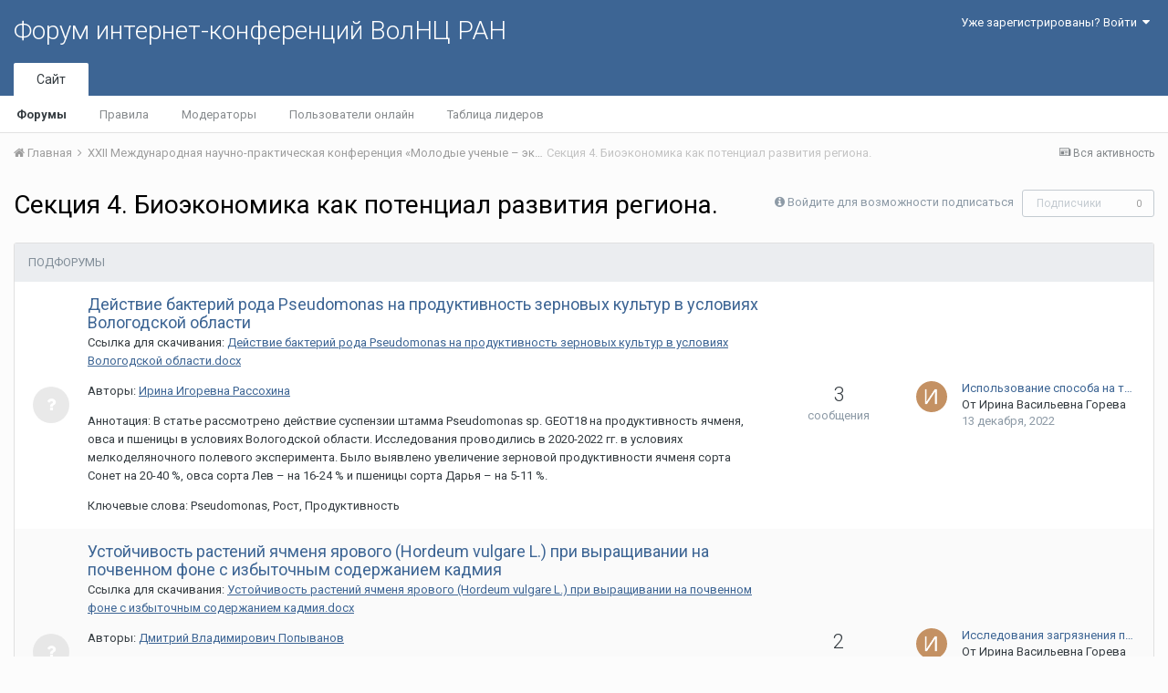

--- FILE ---
content_type: text/html;charset=UTF-8
request_url: http://fic.vscc.ac.ru/index.php?/forum/2345-%D1%81%D0%B5%D0%BA%D1%86%D0%B8%D1%8F-4-%D0%B1%D0%B8%D0%BE%D1%8D%D0%BA%D0%BE%D0%BD%D0%BE%D0%BC%D0%B8%D0%BA%D0%B0-%D0%BA%D0%B0%D0%BA-%D0%BF%D0%BE%D1%82%D0%B5%D0%BD%D1%86%D0%B8%D0%B0%D0%BB-%D1%80%D0%B0%D0%B7%D0%B2%D0%B8%D1%82%D0%B8%D1%8F-%D1%80%D0%B5%D0%B3%D0%B8%D0%BE%D0%BD%D0%B0/
body_size: 10509
content:
<!DOCTYPE html>
<html lang="ru-RU" dir="ltr">
	<head>
		<title>Секция 4. Биоэкономика как потенциал развития региона. - Форум интернет-конференций ВолНЦ РАН</title>
		
			<!-- Piwik -->
<script type="text/javascript">
  var _paq = _paq || [];
  /* tracker methods like "setCustomDimension" should be called before "trackPageView" */
  _paq.push(["setDomains", ["*.azt-journal.ru","*.azt.vscc.ac.ru","*.backend-nim.isert-ran.ru","*.backend-nim.vscc.ac.ru","*.backend-riskim.isert-ran.ru","*.backend-riskim.vscc.ac.ru","*.conf.isert-ran.ru","*.conf.vscc.ac.ru","*.confvologda.isert-ran.ru","*.confvologda.vscc.ac.ru","*.ctt.isert-ran.ru","*.ctt.vscc.ac.ru","*.e-learning.isert-ran.ru","*.e-learning.vscc.ac.ru","*.en.isert-ran.ru","*.en.vscc.ac.ru","*.esc.isert-ran.ru","*.esc.vscc.ac.ru","*.forum-ic.isert-ran.ru","*.forum-ic.vscc.ac.ru","*.gm.isert-ran.ru","*.gm.vscc.ac.ru","*.info.isert-ran.ru","*.info.vscc.ac.ru","*.lib.isert-ran.ru","*.lib.vscc.ac.ru","*.mod.isert-ran.ru","*.mod.vscc.ac.ru","*.molconf.isert-ran.ru","*.molconf.vscc.ac.ru","*.mptp.isert-ran.ru","*.mptp.vscc.ac.ru","*.mptp2.isert-ran.ru","*.mptp2.vscc.ac.ru","*.museum.vscc.ac.ru","*.nim.isert-ran.ru","*.nim.vscc.ac.ru","*.noc.isert-ran.ru","*.noc.vscc.ac.ru","*.oonoc.isert-ran.ru","*.oonoc.vscc.ac.ru","*.pdt.isert-ran.ru","*.pdt.vscc.ac.ru","*.po.isert-ran.ru","*.po.vscc.ac.ru","*.riskim.isert-ran.ru","*.riskim.vscc.ac.ru","*.sa.isert-ran.ru","*.sa.vscc.ac.ru","*.shop.isert-ran.ru","*.shop.vscc.ac.ru","*.socialarea-journal.ru","*.society.vscc.ac.ru","*.tipograph.vscc.ac.ru","*.vtr.isert-ran.ru","*.vtr.vscc.ac.ru","*.ye.isert-ran.ru","*.ye.vscc.ac.ru","*.www.isert-ran.ru","*.www.vscc.ac.ru"]]);
  // you can set up to 5 custom variables for each visitor
  _paq.push(["setCustomVariable", 2, "host", "fic", "page"]);
  _paq.push(['trackPageView']);
  _paq.push(['enableLinkTracking']);
  (function() {
    var u="http://stat.vscc.ac.ru";
    _paq.push(['setTrackerUrl', u+'/log.php']);
    _paq.push(['setSiteId', '1']);
    var d=document, g=d.createElement('script'), s=d.getElementsByTagName('script')[0];
    g.type='text/javascript'; g.async=true; g.defer=true; g.src=u+'/js/'; s.parentNode.insertBefore(g,s);
  })();
</script>
<noscript><p><img src="http://stat.vscc.ac.ru/log.php?idsite=1&rec=1" style="border:0;" alt="" /></p></noscript>
<!-- End Piwik Code -->
		
		<!--[if lt IE 9]>
			<link rel="stylesheet" type="text/css" href="http://fic.vscc.ac.ru/uploads/css_built_1/5e61784858ad3c11f00b5706d12afe52_ie8.css.2a459debcba9673c730b7ec63e0f4458.css">
		    <script src="//fic.vscc.ac.ru/applications/core/interface/html5shiv/html5shiv.js"></script>
		<![endif]-->
		
<meta charset="utf-8">

	<meta name="viewport" content="width=device-width, initial-scale=1">



	
		
	

	
		
			
				<meta name="description" content="">
			
		
	

	
		
			
				<meta property="og:title" content="Секция 4. Биоэкономика как потенциал развития региона.">
			
		
	

	
		
			
				<meta property="og:description" content="">
			
		
	

	
		
			
				<meta property="og:site_name" content="Форум интернет-конференций ВолНЦ РАН">
			
		
	

	
		
			
				<meta property="og:locale" content="ru_RU">
			
		
	

<meta name="theme-color" content="#3d6594">
<link rel="canonical" href="http://fic.vscc.ac.ru/index.php?/forum/2345-%D1%81%D0%B5%D0%BA%D1%86%D0%B8%D1%8F-4-%D0%B1%D0%B8%D0%BE%D1%8D%D0%BA%D0%BE%D0%BD%D0%BE%D0%BC%D0%B8%D0%BA%D0%B0-%D0%BA%D0%B0%D0%BA-%D0%BF%D0%BE%D1%82%D0%B5%D0%BD%D1%86%D0%B8%D0%B0%D0%BB-%D1%80%D0%B0%D0%B7%D0%B2%D0%B8%D1%82%D0%B8%D1%8F-%D1%80%D0%B5%D0%B3%D0%B8%D0%BE%D0%BD%D0%B0/" /><link rel="last" href="http://fic.vscc.ac.ru/index.php?/forum/2345-%D1%81%D0%B5%D0%BA%D1%86%D0%B8%D1%8F-4-%D0%B1%D0%B8%D0%BE%D1%8D%D0%BA%D0%BE%D0%BD%D0%BE%D0%BC%D0%B8%D0%BA%D0%B0-%D0%BA%D0%B0%D0%BA-%D0%BF%D0%BE%D1%82%D0%B5%D0%BD%D1%86%D0%B8%D0%B0%D0%BB-%D1%80%D0%B0%D0%B7%D0%B2%D0%B8%D1%82%D0%B8%D1%8F-%D1%80%D0%B5%D0%B3%D0%B8%D0%BE%D0%BD%D0%B0/&amp;page=0" />


		


	
		<link href="https://fonts.googleapis.com/css?family=Roboto:300,300i,400,400i,700,700i" rel="stylesheet">
	



	<link rel='stylesheet' href='http://fic.vscc.ac.ru/uploads/css_built_1/341e4a57816af3ba440d891ca87450ff_framework.css.58b514a03ab2f99c107675e3a0da6692.css?v=a9e1d315b6' media='all'>

	<link rel='stylesheet' href='http://fic.vscc.ac.ru/uploads/css_built_1/05e81b71abe4f22d6eb8d1a929494829_responsive.css.17524f3b19a1f7215fd6b8e0026142cb.css?v=a9e1d315b6' media='all'>

	<link rel='stylesheet' href='http://fic.vscc.ac.ru/uploads/css_built_1/20446cf2d164adcc029377cb04d43d17_flags.css.736c1308cb9e3d458529276382d1e593.css?v=a9e1d315b6' media='all'>

	<link rel='stylesheet' href='http://fic.vscc.ac.ru/uploads/css_built_1/90eb5adf50a8c640f633d47fd7eb1778_core.css.64ba4c0454240b0aad174ca1b0bbb3e7.css?v=a9e1d315b6' media='all'>

	<link rel='stylesheet' href='http://fic.vscc.ac.ru/uploads/css_built_1/5a0da001ccc2200dc5625c3f3934497d_core_responsive.css.00bcac0ce7f98b16e58f5ba742e6462f.css?v=a9e1d315b6' media='all'>

	<link rel='stylesheet' href='http://fic.vscc.ac.ru/uploads/css_built_1/62e269ced0fdab7e30e026f1d30ae516_forums.css.82b112bf65e1a6664784d626d333f22c.css?v=a9e1d315b6' media='all'>

	<link rel='stylesheet' href='http://fic.vscc.ac.ru/uploads/css_built_1/76e62c573090645fb99a15a363d8620e_forums_responsive.css.079b6e4ca69c08ac2f08650ce5c723b2.css?v=a9e1d315b6' media='all'>




<link rel='stylesheet' href='http://fic.vscc.ac.ru/uploads/css_built_1/258adbb6e4f3e83cd3b355f84e3fa002_custom.css.4ece40a2751a1d8d032286d9de610a49.css?v=a9e1d315b6' media='all'>



		
		

	</head>
	<body class='ipsApp ipsApp_front ipsJS_none ipsClearfix' data-controller='core.front.core.app' data-message="" data-pageApp='forums' data-pageLocation='front' data-pageModule='forums' data-pageController='forums'>
		<a href='#elContent' class='ipsHide' title='Перейти к основному содержанию на этой странице' accesskey='m'>Перейти к содержанию</a>
		
		<div id='ipsLayout_header' class='ipsClearfix'>
			

			

 
			
<ul id='elMobileNav' class='ipsList_inline ipsResponsive_hideDesktop ipsResponsive_block' data-controller='core.front.core.mobileNav' data-default="all">
	
		
			
			
				
					<li id='elMobileBreadcrumb'>
						<a href='http://fic.vscc.ac.ru/index.php?/forum/2341-%D1%85%D1%85ii-%D0%BC%D0%B5%D0%B6%D0%B4%D1%83%D0%BD%D0%B0%D1%80%D0%BE%D0%B4%D0%BD%D0%B0%D1%8F-%D0%BD%D0%B0%D1%83%D1%87%D0%BD%D0%BE-%D0%BF%D1%80%D0%B0%D0%BA%D1%82%D0%B8%D1%87%D0%B5%D1%81%D0%BA%D0%B0%D1%8F-%D0%BA%D0%BE%D0%BD%D1%84%D0%B5%D1%80%D0%B5%D0%BD%D1%86%D0%B8%D1%8F-%C2%AB%D0%BC%D0%BE%D0%BB%D0%BE%D0%B4%D1%8B%D0%B5-%D1%83%D1%87%D0%B5%D0%BD%D1%8B%D0%B5-%E2%80%93-%D1%8D%D0%BA%D0%BE%D0%BD%D0%BE%D0%BC%D0%B8%D0%BA%D0%B5-%D1%80%D0%B5%D0%B3%D0%B8%D0%BE%D0%BD%D0%B0%C2%BB/'>
							<span>ХХII Международная научно-практическая конференция  «Молодые ученые – экономике региона»</span>
						</a>
					</li>
				
				
			
				
				
			
		
	
	
	
	<li >
		<a data-action="defaultStream" class='ipsType_light'  href='http://fic.vscc.ac.ru/index.php?/discover/'><i class='icon-newspaper'></i></a>
	</li>

	
	<li data-ipsDrawer data-ipsDrawer-drawerElem='#elMobileDrawer'>
		<a href='#'>
			
			
			
			
			<i class='fa fa-navicon'></i>
		</a>
	</li>
</ul>
			<header>
				<div class='ipsLayout_container'>
					

<a href='http://fic.vscc.ac.ru/' id='elSiteTitle' accesskey='1'>Форум интернет-конференций ВолНЦ РАН</a>

					

	<ul id='elUserNav' class='ipsList_inline cSignedOut ipsClearfix ipsResponsive_hidePhone ipsResponsive_block'>
		
		<li id='elSignInLink'>
			
				<a href='http://fic.vscc.ac.ru/index.php?/login/' data-ipsMenu-closeOnClick="false" data-ipsMenu id='elUserSignIn'>
					Уже зарегистрированы? Войти &nbsp;<i class='fa fa-caret-down'></i>
				</a>
			
			
<div id='elUserSignIn_menu' class='ipsMenu ipsMenu_auto ipsHide'>
	<div data-role="loginForm">
		
		
			
				
<form accept-charset='utf-8' class="ipsPad ipsForm ipsForm_vertical" method='post' action='http://fic.vscc.ac.ru/index.php?/login/' data-ipsValidation novalidate>
	<input type="hidden" name="login__standard_submitted" value="1">
	
		<input type="hidden" name="csrfKey" value="e46d44559f72e96d04d5a65abf0bb497">
	
	<h4 class="ipsType_sectionHead">Войти</h4>
	<br><br>
	<ul class='ipsList_reset'>
		
			
				
					<li class="ipsFieldRow ipsFieldRow_noLabel ipsFieldRow_fullWidth">
						<input type="text" required placeholder="Отображаемое имя или  email адрес" name='auth' id='auth'>
					</li>
				
			
				
					<li class="ipsFieldRow ipsFieldRow_noLabel ipsFieldRow_fullWidth">
						<input type="password" required placeholder="Пароль" name='password' id='password'>
					</li>
				
			
				
					
<li class='ipsFieldRow ipsFieldRow_checkbox ipsClearfix ' id="9c7ffa65f11c317804907d1e35f70d9d">
	
		
		
<input type="hidden" name="remember_me" value="0">
<span class='ipsCustomInput'>
	<input
		type='checkbox'
		name='remember_me_checkbox'
		value='1'
		id="check_9c7ffa65f11c317804907d1e35f70d9d"
		data-toggle-id="9c7ffa65f11c317804907d1e35f70d9d"
		checked aria-checked='true'
		
		
		
		
		
		
	>
	
	<span></span>
</span>


		
		<div class='ipsFieldRow_content'>
			<label class='ipsFieldRow_label' for='check_9c7ffa65f11c317804907d1e35f70d9d'>Запомнить </label>
			


<span class='ipsFieldRow_desc'>
	Не рекомендуется для компьютеров с общим доступом
</span>
			
			
		</div>
	
</li>
				
			
		
		<li class="ipsFieldRow ipsFieldRow_fullWidth">
			<br>
			<button type="submit" class="ipsButton ipsButton_primary ipsButton_small" id="elSignIn_submit">Войти</button>
			<br>
			<p class="ipsType_right ipsType_small">
				<a href='http://fic.vscc.ac.ru/index.php?/lostpassword/' data-ipsDialog data-ipsDialog-title='Забыли пароль?'>Забыли пароль?</a>
			</p>
		</li>
	</ul>
</form>
			
		
		
	</div>
</div>
		</li>
		
	</ul>

				</div>
			</header>
			

	<nav data-controller='core.front.core.navBar' class=''>
		<div class='ipsNavBar_primary ipsLayout_container  ipsClearfix'>
			
			<ul data-role="primaryNavBar" class='ipsResponsive_showDesktop ipsResponsive_block'>
				


	
		
		
			
		
		<li class='ipsNavBar_active' data-active id='elNavSecondary_1' data-role="navBarItem" data-navApp="core" data-navExt="CustomItem">
			
			
				<a href="http://fic.vscc.ac.ru"  data-navItem-id="1" data-navDefault>
					Сайт
				</a>
			
			
				<ul class='ipsNavBar_secondary ' data-role='secondaryNavBar'>
					


	
		
		
			
		
		<li class='ipsNavBar_active' data-active id='elNavSecondary_8' data-role="navBarItem" data-navApp="forums" data-navExt="Forums">
			
			
				<a href="http://fic.vscc.ac.ru/index.php"  data-navItem-id="8" data-navDefault>
					Форумы
				</a>
			
			
		</li>
	
	

	
		
		
		<li  id='elNavSecondary_9' data-role="navBarItem" data-navApp="core" data-navExt="Guidelines">
			
			
				<a href="http://fic.vscc.ac.ru/index.php?/guidelines/"  data-navItem-id="9" >
					Правила
				</a>
			
			
		</li>
	
	

	
		
		
		<li  id='elNavSecondary_10' data-role="navBarItem" data-navApp="core" data-navExt="StaffDirectory">
			
			
				<a href="http://fic.vscc.ac.ru/index.php?/staff/"  data-navItem-id="10" >
					Модераторы
				</a>
			
			
		</li>
	
	

	
		
		
		<li  id='elNavSecondary_11' data-role="navBarItem" data-navApp="core" data-navExt="OnlineUsers">
			
			
				<a href="http://fic.vscc.ac.ru/index.php?/online/"  data-navItem-id="11" >
					Пользователи онлайн
				</a>
			
			
		</li>
	
	

	
		
		
		<li  id='elNavSecondary_12' data-role="navBarItem" data-navApp="core" data-navExt="Leaderboard">
			
			
				<a href="http://fic.vscc.ac.ru/index.php?/leaderboard/"  data-navItem-id="12" >
					Таблица лидеров
				</a>
			
			
		</li>
	
	

					<li class='ipsHide' id='elNavigationMore_1' data-role='navMore'>
						<a href='#' data-ipsMenu data-ipsMenu-appendTo='#elNavigationMore_1' id='elNavigationMore_1_dropdown'>Больше <i class='fa fa-caret-down'></i></a>
						<ul class='ipsHide ipsMenu ipsMenu_auto' id='elNavigationMore_1_dropdown_menu' data-role='moreDropdown'></ul>
					</li>
				</ul>
			
		</li>
	
	

	
	

	
	

				<li class='ipsHide' id='elNavigationMore' data-role='navMore'>
					<a href='#' data-ipsMenu data-ipsMenu-appendTo='#elNavigationMore' id='elNavigationMore_dropdown'>Больше</a>
					<ul class='ipsNavBar_secondary ipsHide' data-role='secondaryNavBar'>
						<li class='ipsHide' id='elNavigationMore_more' data-role='navMore'>
							<a href='#' data-ipsMenu data-ipsMenu-appendTo='#elNavigationMore_more' id='elNavigationMore_more_dropdown'>Больше <i class='fa fa-caret-down'></i></a>
							<ul class='ipsHide ipsMenu ipsMenu_auto' id='elNavigationMore_more_dropdown_menu' data-role='moreDropdown'></ul>
						</li>
					</ul>
				</li>
			</ul>
		</div>
	</nav>

		</div>
		<main id='ipsLayout_body' class='ipsLayout_container'>
			<div id='ipsLayout_contentArea'>
				<div id='ipsLayout_contentWrapper'>
					
<nav class='ipsBreadcrumb ipsBreadcrumb_top ipsFaded_withHover'>
	

	<ul class='ipsList_inline ipsPos_right'>
		
		<li >
			<a data-action="defaultStream" class='ipsType_light '  href='http://fic.vscc.ac.ru/index.php?/discover/'><i class='icon-newspaper'></i> <span>Вся активность</span></a>
		</li>
		
	</ul>

	<ul data-role="breadcrumbList">
		<li>
			<a title="Главная" href='http://fic.vscc.ac.ru/'>
				<span><i class='fa fa-home'></i> Главная <i class='fa fa-angle-right'></i></span>
			</a>
		</li>
		
		
			<li>
				
					<a href='http://fic.vscc.ac.ru/index.php?/forum/2341-%D1%85%D1%85ii-%D0%BC%D0%B5%D0%B6%D0%B4%D1%83%D0%BD%D0%B0%D1%80%D0%BE%D0%B4%D0%BD%D0%B0%D1%8F-%D0%BD%D0%B0%D1%83%D1%87%D0%BD%D0%BE-%D0%BF%D1%80%D0%B0%D0%BA%D1%82%D0%B8%D1%87%D0%B5%D1%81%D0%BA%D0%B0%D1%8F-%D0%BA%D0%BE%D0%BD%D1%84%D0%B5%D1%80%D0%B5%D0%BD%D1%86%D0%B8%D1%8F-%C2%AB%D0%BC%D0%BE%D0%BB%D0%BE%D0%B4%D1%8B%D0%B5-%D1%83%D1%87%D0%B5%D0%BD%D1%8B%D0%B5-%E2%80%93-%D1%8D%D0%BA%D0%BE%D0%BD%D0%BE%D0%BC%D0%B8%D0%BA%D0%B5-%D1%80%D0%B5%D0%B3%D0%B8%D0%BE%D0%BD%D0%B0%C2%BB/'>
						<span>ХХII Международная научно-практическая конференция  «Молодые ученые – экономике региона» <i class='fa fa-angle-right'></i></span>
					</a>
				
			</li>
		
			<li>
				
					Секция 4. Биоэкономика как потенциал развития региона.
				
			</li>
		
	</ul>
</nav>
					
					<div id='ipsLayout_mainArea'>
						<a id='elContent'></a>
						
						
						
						

	<div class='cWidgetContainer '  data-role='widgetReceiver' data-orientation='horizontal' data-widgetArea='header'>
		<ul class='ipsList_reset'>
			
				
					
					<li class='ipsWidget ipsWidget_horizontal ipsBox ipsWidgetHide ipsHide' data-blockID='app_core_announcements_announcements' data-blockConfig="true" data-blockTitle="Объявления" data-blockErrorMessage="Этот блок не может быть показан. Причиной этому может необходимость его настройки, либо будет отображён после перезагрузки этой страницы." data-controller='core.front.widgets.block'></li>
				
			
		</ul>
	</div>

						




	
	<div class="ipsPageHeader ipsClearfix">
		<header class='ipsSpacer_bottom'>
			
			<h1 class="ipsType_pageTitle">Секция 4. Биоэкономика как потенциал развития региона.</h1>
			
				<div class='ipsPos_right ipsResponsive_noFloat ipsResponsive_hidePhone'>
					

<div data-followApp='forums' data-followArea='forum' data-followID='2345' data-controller='core.front.core.followButton'>
	
		<span class='ipsType_light ipsType_blendLinks ipsResponsive_hidePhone ipsResponsive_inline'><i class='fa fa-info-circle'></i> <a href='http://fic.vscc.ac.ru/index.php?/login/' title='Перейти на страницу авторизации'>Войдите для возможности подписаться</a>&nbsp;&nbsp;</span>
	
	

	<div class="ipsFollow ipsPos_middle ipsButton ipsButton_link ipsButton_verySmall ipsButton_disabled" data-role="followButton">
		
			<span>Подписчики</span>
			<span class='ipsCommentCount'>0</span>
		
	</div>

</div>
				</div>
			
			
				<div class='ipsType_richText ipsType_normal'>
					
				</div>
			

			
		</header>
	</div>
	
	
		<div class='ipsList_reset cForumList ipsBox ipsSpacer_bottom' data-controller='core.global.core.table, forums.front.forum.forumList' data-baseURL=''>
			<h2 class='ipsType_sectionTitle ipsType_reset'>Подфорумы</h2>
			
				<ol class="ipsDataList ipsDataList_zebra ipsDataList_large ipsAreaBackground_reset">
					
						


	<li class="cForumRow ipsDataItem ipsDataItem_responsivePhoto  ipsClearfix" data-forumID="2357">
		<div class="ipsDataItem_icon ipsDataItem_category">
			
			
			
				
					
						<span class='ipsItemStatus ipsItemStatus_large cForumIcon_answers ipsItemStatus_read' 



>
							<i class='fa fa-question'></i>
						</span>
					
				
			
		</div>
		<div class="ipsDataItem_main">
			<h4 class="ipsDataItem_title ipsType_large ipsType_break">
				
					<a href="http://fic.vscc.ac.ru/index.php?/forum/2357-%D0%B4%D0%B5%D0%B9%D1%81%D1%82%D0%B2%D0%B8%D0%B5-%D0%B1%D0%B0%D0%BA%D1%82%D0%B5%D1%80%D0%B8%D0%B9-%D1%80%D0%BE%D0%B4%D0%B0-pseudomonas-%D0%BD%D0%B0-%D0%BF%D1%80%D0%BE%D0%B4%D1%83%D0%BA%D1%82%D0%B8%D0%B2%D0%BD%D0%BE%D1%81%D1%82%D1%8C-%D0%B7%D0%B5%D1%80%D0%BD%D0%BE%D0%B2%D1%8B%D1%85-%D0%BA%D1%83%D0%BB%D1%8C%D1%82%D1%83%D1%80-%D0%B2-%D1%83%D1%81%D0%BB%D0%BE%D0%B2%D0%B8%D1%8F%D1%85-%D0%B2%D0%BE%D0%BB%D0%BE%D0%B3%D0%BE%D0%B4%D1%81%D0%BA%D0%BE%D0%B9-%D0%BE%D0%B1%D0%BB%D0%B0%D1%81%D1%82%D0%B8/">Действие бактерий рода Pseudomonas на продуктивность зерновых культур в условиях Вологодской области</a>
				
				
			</h4>
			
			
				<div class="ipsDataItem_meta ipsType_richText ipsContained"><p>Ссылка для скачивания: <a class="ipsAttachLink" data-fileid="2447" href="http://fic.vscc.ac.ru/applications/core/interface/file/attachment.php?id=2447" rel="">Действие бактерий рода Pseudomonas на продуктивность зерновых культур в условиях Вологодской области.docx</a></p><p>Авторы: <a href="http://fic.vscc.ac.ru/index.php?/profile/802-ирина-игоревна-рассохина">Ирина Игоревна Рассохина</a></p><p>Аннотация: В статье рассмотрено действие суспензии штамма Pseudomonas sp. GEOT18 на продуктивность ячменя, овса и пшеницы в условиях Вологодской области. Исследования проводились в 2020-2022 гг. в условиях мелкоделяночного полевого эксперимента. Было выявлено увеличение зерновой продуктивности ячменя сорта Сонет на 20-40 %, овса сорта Лев – на 16-24 % и пшеницы сорта Дарья – на 5-11 %.</p><p>Ключевые слова: Pseudomonas, Рост, Продуктивность</p></div>
			
		</div>
		
			<div class="ipsDataItem_stats ipsDataItem_statsLarge">
				
					<dl>
						
						<dt class="ipsDataItem_stats_number">3</dt>
						<dd class="ipsDataItem_stats_type ipsType_light"> сообщения</dd>
					</dl>
				
				
			</div>
			<ul class="ipsDataItem_lastPoster ipsDataItem_withPhoto">
				
					<li>


	<a href="http://fic.vscc.ac.ru/index.php?/profile/1952-%D0%B8%D1%80%D0%B8%D0%BD%D0%B0-%D0%B2%D0%B0%D1%81%D0%B8%D0%BB%D1%8C%D0%B5%D0%B2%D0%BD%D0%B0-%D0%B3%D0%BE%D1%80%D0%B5%D0%B2%D0%B0/" data-ipsHover data-ipsHover-target="http://fic.vscc.ac.ru/index.php?/profile/1952-%D0%B8%D1%80%D0%B8%D0%BD%D0%B0-%D0%B2%D0%B0%D1%81%D0%B8%D0%BB%D1%8C%D0%B5%D0%B2%D0%BD%D0%B0-%D0%B3%D0%BE%D1%80%D0%B5%D0%B2%D0%B0/&amp;do=hovercard" class="ipsUserPhoto ipsUserPhoto_tiny" title="Перейти в профиль Ирина Васильевна Горева">
		<img src='http://fic.vscc.ac.ru/uploads/monthly_2022_12/639398fc8c73c__member_1952.png' alt='Ирина Васильевна Горева'>
	</a>
</li>
					<li><a href="http://fic.vscc.ac.ru/index.php?/topic/4589-%D0%B8%D1%81%D0%BF%D0%BE%D0%BB%D1%8C%D0%B7%D0%BE%D0%B2%D0%B0%D0%BD%D0%B8%D0%B5-%D1%81%D0%BF%D0%BE%D1%81%D0%BE%D0%B1%D0%B0-%D0%BD%D0%B0-%D1%82%D0%B5%D1%80%D1%80%D0%B8%D1%82%D0%BE%D1%80%D0%B8%D0%B8-%D0%B2%D0%BE/&amp;do=getNewComment" title='Использование способа на территории ВО'>Использование способа на т&hellip;</a></li>
					<li class='ipsType_blendLinks'>От 
<a href='http://fic.vscc.ac.ru/index.php?/profile/1952-%D0%B8%D1%80%D0%B8%D0%BD%D0%B0-%D0%B2%D0%B0%D1%81%D0%B8%D0%BB%D1%8C%D0%B5%D0%B2%D0%BD%D0%B0-%D0%B3%D0%BE%D1%80%D0%B5%D0%B2%D0%B0/' data-ipsHover data-ipsHover-target='http://fic.vscc.ac.ru/index.php?/profile/1952-%D0%B8%D1%80%D0%B8%D0%BD%D0%B0-%D0%B2%D0%B0%D1%81%D0%B8%D0%BB%D1%8C%D0%B5%D0%B2%D0%BD%D0%B0-%D0%B3%D0%BE%D1%80%D0%B5%D0%B2%D0%B0/&amp;do=hovercard&amp;referrer=http%253A%252F%252Ffic.vscc.ac.ru%252Findex.php%253F%252Fforum%252F2345-%2525D1%252581%2525D0%2525B5%2525D0%2525BA%2525D1%252586%2525D0%2525B8%2525D1%25258F-4-%2525D0%2525B1%2525D0%2525B8%2525D0%2525BE%2525D1%25258D%2525D0%2525BA%2525D0%2525BE%2525D0%2525BD%2525D0%2525BE%2525D0%2525BC%2525D0%2525B8%2525D0%2525BA%2525D0%2525B0-%2525D0%2525BA%2525D0%2525B0%2525D0%2525BA-%2525D0%2525BF%2525D0%2525BE%2525D1%252582%2525D0%2525B5%2525D0%2525BD%2525D1%252586%2525D0%2525B8%2525D0%2525B0%2525D0%2525BB-%2525D1%252580%2525D0%2525B0%2525D0%2525B7%2525D0%2525B2%2525D0%2525B8%2525D1%252582%2525D0%2525B8%2525D1%25258F-%2525D1%252580%2525D0%2525B5%2525D0%2525B3%2525D0%2525B8%2525D0%2525BE%2525D0%2525BD%2525D0%2525B0%252F' title="Перейти в профиль Ирина Васильевна Горева" class="ipsType_break">Ирина Васильевна Горева</a></li>
					
						<li class="ipsType_light"><a href='http://fic.vscc.ac.ru/index.php?/topic/4589-%D0%B8%D1%81%D0%BF%D0%BE%D0%BB%D1%8C%D0%B7%D0%BE%D0%B2%D0%B0%D0%BD%D0%B8%D0%B5-%D1%81%D0%BF%D0%BE%D1%81%D0%BE%D0%B1%D0%B0-%D0%BD%D0%B0-%D1%82%D0%B5%D1%80%D1%80%D0%B8%D1%82%D0%BE%D1%80%D0%B8%D0%B8-%D0%B2%D0%BE/&amp;do=getLastComment' title='Перейти к последнему сообщению' class='ipsType_blendLinks'><time datetime='2022-12-13T17:36:13Z' title='13.12.2022 17:36 ' data-short='%d г'>13 декабря, 2022</time></a></li>
					
				
			</ul>	
		
		
	</li>

					
						


	<li class="cForumRow ipsDataItem ipsDataItem_responsivePhoto  ipsClearfix" data-forumID="2360">
		<div class="ipsDataItem_icon ipsDataItem_category">
			
			
			
				
					
						<span class='ipsItemStatus ipsItemStatus_large cForumIcon_answers ipsItemStatus_read' 



>
							<i class='fa fa-question'></i>
						</span>
					
				
			
		</div>
		<div class="ipsDataItem_main">
			<h4 class="ipsDataItem_title ipsType_large ipsType_break">
				
					<a href="http://fic.vscc.ac.ru/index.php?/forum/2360-%D1%83%D1%81%D1%82%D0%BE%D0%B9%D1%87%D0%B8%D0%B2%D0%BE%D1%81%D1%82%D1%8C-%D1%80%D0%B0%D1%81%D1%82%D0%B5%D0%BD%D0%B8%D0%B9-%D1%8F%D1%87%D0%BC%D0%B5%D0%BD%D1%8F-%D1%8F%D1%80%D0%BE%D0%B2%D0%BE%D0%B3%D0%BE-(hordeum-vulgare-l.)-%D0%BF%D1%80%D0%B8-%D0%B2%D1%8B%D1%80%D0%B0%D1%89%D0%B8%D0%B2%D0%B0%D0%BD%D0%B8%D0%B8-%D0%BD%D0%B0-%D0%BF%D0%BE%D1%87%D0%B2%D0%B5%D0%BD%D0%BD%D0%BE%D0%BC-%D1%84%D0%BE%D0%BD%D0%B5-%D1%81-%D0%B8%D0%B7%D0%B1%D1%8B%D1%82%D0%BE%D1%87%D0%BD%D1%8B%D0%BC-%D1%81%D0%BE%D0%B4%D0%B5%D1%80%D0%B6%D0%B0%D0%BD%D0%B8%D0%B5%D0%BC-%D0%BA%D0%B0%D0%B4%D0%BC%D0%B8%D1%8F/">Устойчивость растений ячменя ярового (Hordeum vulgare L.) при выращивании на почвенном фоне с избыточным содержанием кадмия</a>
				
				
			</h4>
			
			
				<div class="ipsDataItem_meta ipsType_richText ipsContained"><p>Ссылка для скачивания: <a class="ipsAttachLink" data-fileid="2450" href="http://fic.vscc.ac.ru/applications/core/interface/file/attachment.php?id=2450" rel="">Устойчивость растений ячменя ярового (Hordeum vulgare L.) при выращивании на почвенном фоне с избыточным содержанием кадмия.docx</a></p><p>Авторы: <a href="http://fic.vscc.ac.ru/index.php?/profile/1934-дмитрий-владимирович-попыванов">Дмитрий Владимирович Попыванов</a></p><p>Аннотация: Исследовали транслокацию цинка и кадмия в системе почва – растение проростков ячменя сорта Белгородский 100. Присутствие избыточного кадмия в почве снижало всхожесть семян и накопление биомассы проростков по сравнению с контролем на 7 и 19,8 % соответственно. Подтверждено негативное влияние избыточного кадмия в почве на аккумуляцию цинка растениями ячменя.</p><p>Ключевые слова: Ячмень проростки аккумуляция металлов цинк кадмий</p></div>
			
		</div>
		
			<div class="ipsDataItem_stats ipsDataItem_statsLarge">
				
					<dl>
						
						<dt class="ipsDataItem_stats_number">2</dt>
						<dd class="ipsDataItem_stats_type ipsType_light"> сообщения</dd>
					</dl>
				
				
			</div>
			<ul class="ipsDataItem_lastPoster ipsDataItem_withPhoto">
				
					<li>


	<a href="http://fic.vscc.ac.ru/index.php?/profile/1952-%D0%B8%D1%80%D0%B8%D0%BD%D0%B0-%D0%B2%D0%B0%D1%81%D0%B8%D0%BB%D1%8C%D0%B5%D0%B2%D0%BD%D0%B0-%D0%B3%D0%BE%D1%80%D0%B5%D0%B2%D0%B0/" data-ipsHover data-ipsHover-target="http://fic.vscc.ac.ru/index.php?/profile/1952-%D0%B8%D1%80%D0%B8%D0%BD%D0%B0-%D0%B2%D0%B0%D1%81%D0%B8%D0%BB%D1%8C%D0%B5%D0%B2%D0%BD%D0%B0-%D0%B3%D0%BE%D1%80%D0%B5%D0%B2%D0%B0/&amp;do=hovercard" class="ipsUserPhoto ipsUserPhoto_tiny" title="Перейти в профиль Ирина Васильевна Горева">
		<img src='http://fic.vscc.ac.ru/uploads/monthly_2022_12/639398fc8c73c__member_1952.png' alt='Ирина Васильевна Горева'>
	</a>
</li>
					<li><a href="http://fic.vscc.ac.ru/index.php?/topic/4588-%D0%B8%D1%81%D1%81%D0%BB%D0%B5%D0%B4%D0%BE%D0%B2%D0%B0%D0%BD%D0%B8%D1%8F-%D0%B7%D0%B0%D0%B3%D1%80%D1%8F%D0%B7%D0%BD%D0%B5%D0%BD%D0%B8%D1%8F-%D0%BF%D0%BE%D1%87%D0%B2/&amp;do=getNewComment" title='Исследования загрязнения почв'>Исследования загрязнения п&hellip;</a></li>
					<li class='ipsType_blendLinks'>От 
<a href='http://fic.vscc.ac.ru/index.php?/profile/1952-%D0%B8%D1%80%D0%B8%D0%BD%D0%B0-%D0%B2%D0%B0%D1%81%D0%B8%D0%BB%D1%8C%D0%B5%D0%B2%D0%BD%D0%B0-%D0%B3%D0%BE%D1%80%D0%B5%D0%B2%D0%B0/' data-ipsHover data-ipsHover-target='http://fic.vscc.ac.ru/index.php?/profile/1952-%D0%B8%D1%80%D0%B8%D0%BD%D0%B0-%D0%B2%D0%B0%D1%81%D0%B8%D0%BB%D1%8C%D0%B5%D0%B2%D0%BD%D0%B0-%D0%B3%D0%BE%D1%80%D0%B5%D0%B2%D0%B0/&amp;do=hovercard&amp;referrer=http%253A%252F%252Ffic.vscc.ac.ru%252Findex.php%253F%252Fforum%252F2345-%2525D1%252581%2525D0%2525B5%2525D0%2525BA%2525D1%252586%2525D0%2525B8%2525D1%25258F-4-%2525D0%2525B1%2525D0%2525B8%2525D0%2525BE%2525D1%25258D%2525D0%2525BA%2525D0%2525BE%2525D0%2525BD%2525D0%2525BE%2525D0%2525BC%2525D0%2525B8%2525D0%2525BA%2525D0%2525B0-%2525D0%2525BA%2525D0%2525B0%2525D0%2525BA-%2525D0%2525BF%2525D0%2525BE%2525D1%252582%2525D0%2525B5%2525D0%2525BD%2525D1%252586%2525D0%2525B8%2525D0%2525B0%2525D0%2525BB-%2525D1%252580%2525D0%2525B0%2525D0%2525B7%2525D0%2525B2%2525D0%2525B8%2525D1%252582%2525D0%2525B8%2525D1%25258F-%2525D1%252580%2525D0%2525B5%2525D0%2525B3%2525D0%2525B8%2525D0%2525BE%2525D0%2525BD%2525D0%2525B0%252F' title="Перейти в профиль Ирина Васильевна Горева" class="ipsType_break">Ирина Васильевна Горева</a></li>
					
						<li class="ipsType_light"><a href='http://fic.vscc.ac.ru/index.php?/topic/4588-%D0%B8%D1%81%D1%81%D0%BB%D0%B5%D0%B4%D0%BE%D0%B2%D0%B0%D0%BD%D0%B8%D1%8F-%D0%B7%D0%B0%D0%B3%D1%80%D1%8F%D0%B7%D0%BD%D0%B5%D0%BD%D0%B8%D1%8F-%D0%BF%D0%BE%D1%87%D0%B2/&amp;do=getLastComment' title='Перейти к последнему сообщению' class='ipsType_blendLinks'><time datetime='2022-12-12T15:53:09Z' title='12.12.2022 15:53 ' data-short='%d г'>12 декабря, 2022</time></a></li>
					
				
			</ul>	
		
		
	</li>

					
						


	<li class="cForumRow ipsDataItem ipsDataItem_responsivePhoto  ipsClearfix" data-forumID="2381">
		<div class="ipsDataItem_icon ipsDataItem_category">
			
			
			
				
					
						<span class='ipsItemStatus ipsItemStatus_large cForumIcon_answers ipsItemStatus_read' 



>
							<i class='fa fa-question'></i>
						</span>
					
				
			
		</div>
		<div class="ipsDataItem_main">
			<h4 class="ipsDataItem_title ipsType_large ipsType_break">
				
					<a href="http://fic.vscc.ac.ru/index.php?/forum/2381-%D0%BA%D0%B8%D1%81%D0%BB%D0%BE%D0%BC%D0%BE%D0%BB%D0%BE%D1%87%D0%BD%D1%8B%D0%B9-%D0%BF%D1%80%D0%BE%D0%B4%D1%83%D0%BA%D1%82-%D1%81-%D1%80%D0%B0%D1%81%D1%82%D0%B8%D1%82%D0%B5%D0%BB%D1%8C%D0%BD%D1%8B%D0%BC%D0%B8-%D0%BD%D0%B0%D0%BF%D0%BE%D0%BB%D0%BD%D0%B8%D1%82%D0%B5%D0%BB%D1%8F%D0%BC%D0%B8/">Кисломолочный продукт с растительными наполнителями</a>
				
				
			</h4>
			
			
				<div class="ipsDataItem_meta ipsType_richText ipsContained"><p>Ссылка для скачивания: <a class="ipsAttachLink" data-fileid="2471" href="http://fic.vscc.ac.ru/applications/core/interface/file/attachment.php?id=2471" rel="">Кисломолочный продукт с растительными наполнителями.docx</a></p><p>Авторы: <a href="http://fic.vscc.ac.ru/index.php?/profile/1952-ирина-васильевна-горева">Ирина Васильевна Горева</a></p><p>Аннотация: В статье рассмотрены вопросы производства кисломолочных продуктов, особенности их выпуска, связанные с введением ограничений на поставки импортных ингредиентов. Предложены ингредиенты отечественного происхождения для расширения ассортимента и производства функционального продукта. Представлен обзор ингредиентов, полученных из растительного сырья, позволяющих получить продукт с заданными свойствами, описаны их полезные свойства.</p><p>Ключевые слова: Отечественный продукт, Йогурт, Пищевые волокна, Зерновые культуры, Функциональный ингредиент</p></div>
			
		</div>
		
			<div class="ipsDataItem_stats ipsDataItem_statsLarge">
				
					<dl>
						
						<dt class="ipsDataItem_stats_number">4</dt>
						<dd class="ipsDataItem_stats_type ipsType_light"> сообщения</dd>
					</dl>
				
				
			</div>
			<ul class="ipsDataItem_lastPoster ipsDataItem_withPhoto">
				
					<li>


	<a href="http://fic.vscc.ac.ru/index.php?/profile/196-%D0%BC%D0%B0%D1%80%D0%B8%D1%8F-%D0%B0%D0%BD%D0%B4%D1%80%D0%B5%D0%B5%D0%B2%D0%BD%D0%B0-%D0%B3%D1%80%D1%83%D0%B7%D0%B4%D0%B5%D0%B2%D0%B0/" data-ipsHover data-ipsHover-target="http://fic.vscc.ac.ru/index.php?/profile/196-%D0%BC%D0%B0%D1%80%D0%B8%D1%8F-%D0%B0%D0%BD%D0%B4%D1%80%D0%B5%D0%B5%D0%B2%D0%BD%D0%B0-%D0%B3%D1%80%D1%83%D0%B7%D0%B4%D0%B5%D0%B2%D0%B0/&amp;do=hovercard" class="ipsUserPhoto ipsUserPhoto_tiny" title="Перейти в профиль Мария Андреевна Груздева">
		<img src='http://fic.vscc.ac.ru/uploads/monthly_2018_03/5ab888c5b040c__member_196.png' alt='Мария Андреевна Груздева'>
	</a>
</li>
					<li><a href="http://fic.vscc.ac.ru/index.php?/topic/4655-%D0%BE-%D0%BC%D0%B0%D1%80%D0%BA%D0%B5%D1%82%D0%B8%D0%BD%D0%B3%D0%B5/&amp;do=getNewComment" title='о маркетинге'>о маркетинге</a></li>
					<li class='ipsType_blendLinks'>От 
<a href='http://fic.vscc.ac.ru/index.php?/profile/196-%D0%BC%D0%B0%D1%80%D0%B8%D1%8F-%D0%B0%D0%BD%D0%B4%D1%80%D0%B5%D0%B5%D0%B2%D0%BD%D0%B0-%D0%B3%D1%80%D1%83%D0%B7%D0%B4%D0%B5%D0%B2%D0%B0/' data-ipsHover data-ipsHover-target='http://fic.vscc.ac.ru/index.php?/profile/196-%D0%BC%D0%B0%D1%80%D0%B8%D1%8F-%D0%B0%D0%BD%D0%B4%D1%80%D0%B5%D0%B5%D0%B2%D0%BD%D0%B0-%D0%B3%D1%80%D1%83%D0%B7%D0%B4%D0%B5%D0%B2%D0%B0/&amp;do=hovercard&amp;referrer=http%253A%252F%252Ffic.vscc.ac.ru%252Findex.php%253F%252Fforum%252F2345-%2525D1%252581%2525D0%2525B5%2525D0%2525BA%2525D1%252586%2525D0%2525B8%2525D1%25258F-4-%2525D0%2525B1%2525D0%2525B8%2525D0%2525BE%2525D1%25258D%2525D0%2525BA%2525D0%2525BE%2525D0%2525BD%2525D0%2525BE%2525D0%2525BC%2525D0%2525B8%2525D0%2525BA%2525D0%2525B0-%2525D0%2525BA%2525D0%2525B0%2525D0%2525BA-%2525D0%2525BF%2525D0%2525BE%2525D1%252582%2525D0%2525B5%2525D0%2525BD%2525D1%252586%2525D0%2525B8%2525D0%2525B0%2525D0%2525BB-%2525D1%252580%2525D0%2525B0%2525D0%2525B7%2525D0%2525B2%2525D0%2525B8%2525D1%252582%2525D0%2525B8%2525D1%25258F-%2525D1%252580%2525D0%2525B5%2525D0%2525B3%2525D0%2525B8%2525D0%2525BE%2525D0%2525BD%2525D0%2525B0%252F' title="Перейти в профиль Мария Андреевна Груздева" class="ipsType_break">Мария Андреевна Груздева</a></li>
					
						<li class="ipsType_light"><a href='http://fic.vscc.ac.ru/index.php?/topic/4655-%D0%BE-%D0%BC%D0%B0%D1%80%D0%BA%D0%B5%D1%82%D0%B8%D0%BD%D0%B3%D0%B5/&amp;do=getLastComment' title='Перейти к последнему сообщению' class='ipsType_blendLinks'><time datetime='2022-12-15T08:59:18Z' title='15.12.2022 08:59 ' data-short='%d г'>15 декабря, 2022</time></a></li>
					
				
			</ul>	
		
		
	</li>

					
				</ol>
							
		</div>
	

<div data-controller='forums.front.forum.forumPage'>
	<ul class="ipsToolList ipsToolList_horizontal ipsClearfix ipsSpacer_both">
		


	</ul>
	
<div class='ipsBox' data-baseurl='http://fic.vscc.ac.ru/index.php?/forum/2345-%D1%81%D0%B5%D0%BA%D1%86%D0%B8%D1%8F-4-%D0%B1%D0%B8%D0%BE%D1%8D%D0%BA%D0%BE%D0%BD%D0%BE%D0%BC%D0%B8%D0%BA%D0%B0-%D0%BA%D0%B0%D0%BA-%D0%BF%D0%BE%D1%82%D0%B5%D0%BD%D1%86%D0%B8%D0%B0%D0%BB-%D1%80%D0%B0%D0%B7%D0%B2%D0%B8%D1%82%D0%B8%D1%8F-%D1%80%D0%B5%D0%B3%D0%B8%D0%BE%D0%BD%D0%B0/&amp;page=1' data-resort='listResort' data-tableID='topics'  data-controller='core.global.core.table'>
	
		<h2 class='ipsType_sectionTitle ipsHide ipsType_medium ipsType_reset ipsClear'>В форуме 0 тем</h2>
	

	
	
		
			<div class='ipsType_center ipsPad'>
				<p class='ipsType_large'>В этом форуме ещё нет тем</p>

				
			</div>
		
	

	
</div>
</div>

	<div class='ipsResponsive_showPhone ipsResponsive_block ipsSpacer ipsSpacer_both'>
		

<div data-followApp='forums' data-followArea='forum' data-followID='2345' data-controller='core.front.core.followButton'>
	
		<span class='ipsType_light ipsType_blendLinks ipsResponsive_hidePhone ipsResponsive_inline'><i class='fa fa-info-circle'></i> <a href='http://fic.vscc.ac.ru/index.php?/login/' title='Перейти на страницу авторизации'>Войдите для возможности подписаться</a>&nbsp;&nbsp;</span>
	
	

	<div class="ipsFollow ipsPos_middle ipsButton ipsButton_link ipsButton_verySmall ipsButton_disabled" data-role="followButton">
		
			<span>Подписчики</span>
			<span class='ipsCommentCount'>0</span>
		
	</div>

</div>
	</div>



						

					</div>
					


					
<nav class='ipsBreadcrumb ipsBreadcrumb_bottom ipsFaded_withHover'>
	
		


	

	<ul class='ipsList_inline ipsPos_right'>
		
		<li >
			<a data-action="defaultStream" class='ipsType_light '  href='http://fic.vscc.ac.ru/index.php?/discover/'><i class='icon-newspaper'></i> <span>Вся активность</span></a>
		</li>
		
	</ul>

	<ul data-role="breadcrumbList">
		<li>
			<a title="Главная" href='http://fic.vscc.ac.ru/'>
				<span><i class='fa fa-home'></i> Главная <i class='fa fa-angle-right'></i></span>
			</a>
		</li>
		
		
			<li>
				
					<a href='http://fic.vscc.ac.ru/index.php?/forum/2341-%D1%85%D1%85ii-%D0%BC%D0%B5%D0%B6%D0%B4%D1%83%D0%BD%D0%B0%D1%80%D0%BE%D0%B4%D0%BD%D0%B0%D1%8F-%D0%BD%D0%B0%D1%83%D1%87%D0%BD%D0%BE-%D0%BF%D1%80%D0%B0%D0%BA%D1%82%D0%B8%D1%87%D0%B5%D1%81%D0%BA%D0%B0%D1%8F-%D0%BA%D0%BE%D0%BD%D1%84%D0%B5%D1%80%D0%B5%D0%BD%D1%86%D0%B8%D1%8F-%C2%AB%D0%BC%D0%BE%D0%BB%D0%BE%D0%B4%D1%8B%D0%B5-%D1%83%D1%87%D0%B5%D0%BD%D1%8B%D0%B5-%E2%80%93-%D1%8D%D0%BA%D0%BE%D0%BD%D0%BE%D0%BC%D0%B8%D0%BA%D0%B5-%D1%80%D0%B5%D0%B3%D0%B8%D0%BE%D0%BD%D0%B0%C2%BB/'>
						<span>ХХII Международная научно-практическая конференция  «Молодые ученые – экономике региона» <i class='fa fa-angle-right'></i></span>
					</a>
				
			</li>
		
			<li>
				
					Секция 4. Биоэкономика как потенциал развития региона.
				
			</li>
		
	</ul>
</nav>
				</div>
			</div>
			
		</main>
		<footer id='ipsLayout_footer' class='ipsClearfix'>
			<div class='ipsLayout_container'>
				
				


<ul class='ipsList_inline ipsType_center ipsSpacer_top' id="elFooterLinks">
	
	
		<li>
			<a href='#elNavLang_menu' id='elNavLang' data-ipsMenu data-ipsMenu-above>Язык <i class='fa fa-caret-down'></i></a>
			<ul id='elNavLang_menu' class='ipsMenu ipsMenu_selectable ipsHide'>
			
				<li class='ipsMenu_item'>
					<form action="//fic.vscc.ac.ru/index.php?/language/&amp;csrfKey=e46d44559f72e96d04d5a65abf0bb497" method="post">
					<button type='submit' name='id' value='1' class='ipsButton ipsButton_link ipsButton_link_secondary'><i class='ipsFlag ipsFlag-ru'></i> English (USA) </button>
					</form>
				</li>
			
				<li class='ipsMenu_item ipsMenu_itemChecked'>
					<form action="//fic.vscc.ac.ru/index.php?/language/&amp;csrfKey=e46d44559f72e96d04d5a65abf0bb497" method="post">
					<button type='submit' name='id' value='10' class='ipsButton ipsButton_link ipsButton_link_secondary'><i class='ipsFlag ipsFlag-ru'></i> Русский (RU) (По умолчанию)</button>
					</form>
				</li>
			
			</ul>
		</li>
	
	
	
	
	
		<li><a rel="nofollow" href='http://fic.vscc.ac.ru/index.php?/contact/' data-ipsdialog data-ipsDialog-remoteSubmit data-ipsDialog-flashMessage='Спасибо, ваше сообщение было отправлено администраторам.' data-ipsdialog-title="Обратная связь">Обратная связь</a></li>
	
</ul>	


<p id='elCopyright'>
			
			<a  href='https://ipszona.ru' style='display:none' title='Поддержка IPS Community Suite 4'>IpsZona.ru</a>
	<span id='elCopyright_userLine'></span>
	
</p>
			</div>
		</footer>
		
<div id='elMobileDrawer' class='ipsDrawer ipsHide'>
	<a href='#' class='ipsDrawer_close' data-action='close'><span>&times;</span></a>
	<div class='ipsDrawer_menu'>
		<div class='ipsDrawer_content'>
			

			<div class='ipsSpacer_bottom ipsPad'>
				<ul class='ipsToolList ipsToolList_vertical'>
					
						<li>
							<a href='http://fic.vscc.ac.ru/index.php?/login/' class='ipsButton ipsButton_light ipsButton_small ipsButton_fullWidth'>Уже зарегистрированы? Войти</a>
						</li>
						
					

					
				</ul>
			</div>

			<ul class='ipsDrawer_list'>
				

				
				
				
				
					
						
						
							<li class='ipsDrawer_itemParent'>
								<h4 class='ipsDrawer_title'><a href='#'>Сайт</a></h4>
								<ul class='ipsDrawer_list'>
									<li data-action="back"><a href='#'>Назад</a></li>
									
										<li><a href='http://fic.vscc.ac.ru'>Сайт</a></li>
									
									
									
										


	
		
			<li>
				<a href='http://fic.vscc.ac.ru/index.php' >
					Форумы
				</a>
			</li>
		
	

	
		
			<li>
				<a href='http://fic.vscc.ac.ru/index.php?/guidelines/' >
					Правила
				</a>
			</li>
		
	

	
		
			<li>
				<a href='http://fic.vscc.ac.ru/index.php?/staff/' >
					Модераторы
				</a>
			</li>
		
	

	
		
			<li>
				<a href='http://fic.vscc.ac.ru/index.php?/online/' >
					Пользователи онлайн
				</a>
			</li>
		
	

	
		
			<li>
				<a href='http://fic.vscc.ac.ru/index.php?/leaderboard/' >
					Таблица лидеров
				</a>
			</li>
		
	

										
								</ul>
							</li>
						
					
				
					
				
					
				
			</ul>
		</div>
	</div>
</div>
		

	<script type='text/javascript'>
		var ipsDebug = false;		
	
		var CKEDITOR_BASEPATH = '//fic.vscc.ac.ru/applications/core/interface/ckeditor/ckeditor/';
	
		var ipsSettings = {
			
			
			cookie_path: "/",
			
			cookie_prefix: "ips4_",
			
			
			cookie_ssl: false,
			
			upload_imgURL: "",
			message_imgURL: "",
			notification_imgURL: "",
			baseURL: "//fic.vscc.ac.ru/",
			jsURL: "//fic.vscc.ac.ru/applications/core/interface/js/js.php",
			csrfKey: "e46d44559f72e96d04d5a65abf0bb497",
			antiCache: "a9e1d315b6",
			disableNotificationSounds: false,
			useCompiledFiles: true,
			links_external: true,
			memberID: 0,
			analyticsProvider: "piwik",
			viewProfiles: true,
			
		};
	</script>



<script type='text/javascript' src='http://fic.vscc.ac.ru/uploads/javascript_global/root_library.js.62d2184cd696c7f51d87f325eeea1a42.js?v=a9e1d315b6' data-ips></script>


<script type='text/javascript' src='http://fic.vscc.ac.ru/uploads/javascript_global/root_js_lang_10.js.df112b63a40f3ced1f0f2315e5287daa.js?v=a9e1d315b6' data-ips></script>


<script type='text/javascript' src='http://fic.vscc.ac.ru/uploads/javascript_global/root_framework.js.3b13bd5c50bd056703a855e8963f1663.js?v=a9e1d315b6' data-ips></script>


<script type='text/javascript' src='http://fic.vscc.ac.ru/uploads/javascript_core/global_global_core.js.9aae533271b3e6acf33604c1784a1fde.js?v=a9e1d315b6' data-ips></script>


<script type='text/javascript' src='http://fic.vscc.ac.ru/uploads/javascript_global/root_front.js.2520ce081b82de285cb4799d08eac25d.js?v=a9e1d315b6' data-ips></script>


<script type='text/javascript' src='http://fic.vscc.ac.ru/uploads/javascript_global/root_map.js.5279f76ecdc2bafac6820d26788ec6cb.js?v=a9e1d315b6' data-ips></script>



	<script type='text/javascript'>
		
			ips.setSetting( 'date_format', jQuery.parseJSON('"dd.mm.yy"') );
		
			ips.setSetting( 'date_first_day', jQuery.parseJSON('0') );
		
			ips.setSetting( 'remote_image_proxy', jQuery.parseJSON('0') );
		
			ips.setSetting( 'ipb_url_filter_option', jQuery.parseJSON('"none"') );
		
			ips.setSetting( 'url_filter_any_action', jQuery.parseJSON('"allow"') );
		
			ips.setSetting( 'bypass_profanity', jQuery.parseJSON('0') );
		
		
	</script>



<script type='application/ld+json'>
{
    "@context": "http://www.schema.org",
    "@type": "WebSite",
    "name": "\u0424\u043e\u0440\u0443\u043c \u0438\u043d\u0442\u0435\u0440\u043d\u0435\u0442-\u043a\u043e\u043d\u0444\u0435\u0440\u0435\u043d\u0446\u0438\u0439 \u0412\u043e\u043b\u041d\u0426 \u0420\u0410\u041d",
    "url": "http://fic.vscc.ac.ru/",
    "potentialAction": {
        "type": "SearchAction",
        "query-input": "required name=query",
        "target": "http://fic.vscc.ac.ru/index.php?/search/\u0026q={query}"
    },
    "inLanguage": [
        {
            "@type": "Language",
            "name": "English (USA)",
            "alternateName": "ru-RU"
        },
        {
            "@type": "Language",
            "name": "\u0420\u0443\u0441\u0441\u043a\u0438\u0439 (RU)",
            "alternateName": "ru-RU"
        }
    ]
}	
</script>

<script type='application/ld+json'>
{
    "@context": "http://www.schema.org",
    "@type": "Organization",
    "name": "\u0424\u043e\u0440\u0443\u043c \u0438\u043d\u0442\u0435\u0440\u043d\u0435\u0442-\u043a\u043e\u043d\u0444\u0435\u0440\u0435\u043d\u0446\u0438\u0439 \u0412\u043e\u043b\u041d\u0426 \u0420\u0410\u041d",
    "url": "http://fic.vscc.ac.ru/",
    "address": {
        "@type": "PostalAddress",
        "streetAddress": "\u0413\u043e\u0433\u043e\u043b\u044f 49",
        "addressLocality": "\u0412\u043e\u043b\u043e\u0433\u0434\u0430",
        "addressRegion": "\u0412\u043e\u043b\u043e\u0433\u043e\u0434\u0441\u043a\u0430\u044f \u043e\u0431\u043b\u0430\u0441\u0442\u044c",
        "postalCode": "160000",
        "addressCountry": "RU"
    }
}	
</script>

<script type='application/ld+json'>
{
    "@context": "http://schema.org",
    "@type": "BreadcrumbList",
    "itemListElement": [
        {
            "@type": "ListItem",
            "position": 1,
            "item": {
                "@id": "http://fic.vscc.ac.ru/index.php?/forum/2341-%D1%85%D1%85ii-%D0%BC%D0%B5%D0%B6%D0%B4%D1%83%D0%BD%D0%B0%D1%80%D0%BE%D0%B4%D0%BD%D0%B0%D1%8F-%D0%BD%D0%B0%D1%83%D1%87%D0%BD%D0%BE-%D0%BF%D1%80%D0%B0%D0%BA%D1%82%D0%B8%D1%87%D0%B5%D1%81%D0%BA%D0%B0%D1%8F-%D0%BA%D0%BE%D0%BD%D1%84%D0%B5%D1%80%D0%B5%D0%BD%D1%86%D0%B8%D1%8F-%C2%AB%D0%BC%D0%BE%D0%BB%D0%BE%D0%B4%D1%8B%D0%B5-%D1%83%D1%87%D0%B5%D0%BD%D1%8B%D0%B5-%E2%80%93-%D1%8D%D0%BA%D0%BE%D0%BD%D0%BE%D0%BC%D0%B8%D0%BA%D0%B5-%D1%80%D0%B5%D0%B3%D0%B8%D0%BE%D0%BD%D0%B0%C2%BB/",
                "name": "ХХII Международная научно-практическая конференция  «Молодые ученые – экономике региона»"
            }
        }
    ]
}	
</script>

<script type='application/ld+json'>
{
    "@context": "http://schema.org",
    "@type": "ContactPage",
    "url": "http://fic.vscc.ac.ru/index.php?/contact/"
}	
</script>


		
		
		
		<!--ipsQueryLog-->
		<!--ipsCachingLog-->
		
	</body>
</html>